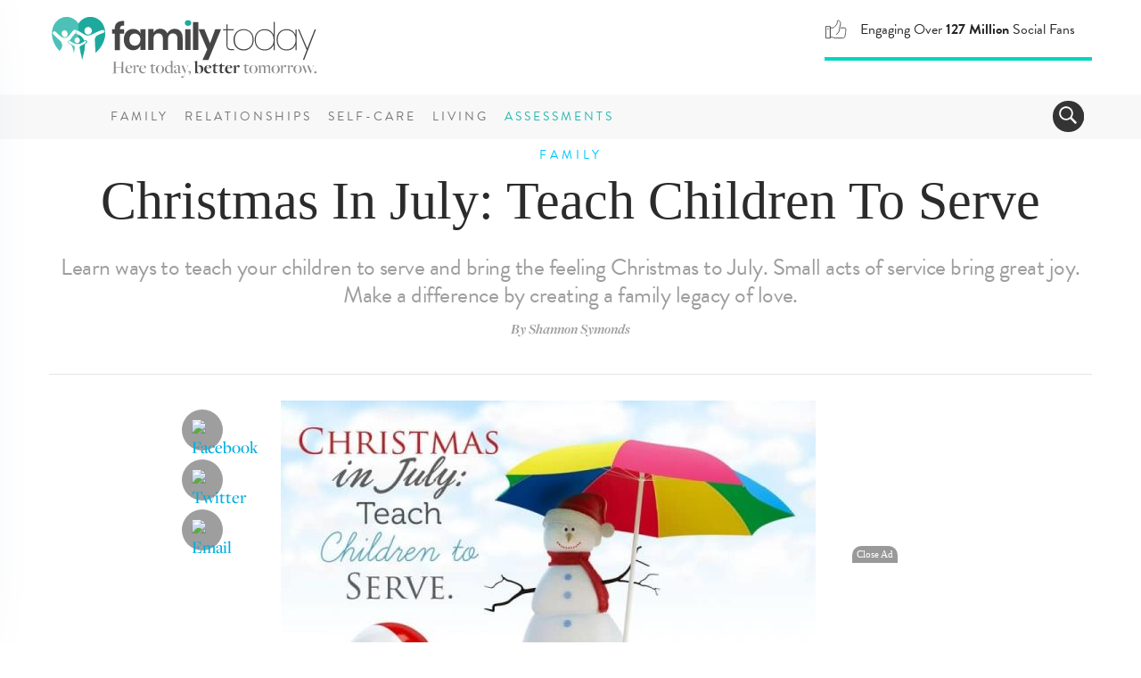

--- FILE ---
content_type: application/javascript
request_url: https://www.familytoday.com/wp-content/themes/familytoday-twentynineteen/assets/app/dist/js/rad-navigation.5344a389.js
body_size: 632
content:
"use strict";(self["webpackChunkfamilytoday_frontend"]=self["webpackChunkfamilytoday_frontend"]||[]).push([[171],{5239:function(e,t,a){a.r(t),a.d(t,{default:function(){return f}});var l=a(821);const n={id:"familytoday-sidebar-nav"},i={class:"list-unstyled components"},s=["id","onClick"],r=["id"],d={class:"list-unstyled sidebar-sub-column"},o=["href"],c=["href"],m=(0,l.createStaticVNode)('<div class="clearfix collapse in" id="assessments-nav-menu" aria-expanded="true"><ul class="list-unstyled sidebar-sub-column"><div class="premium-badge-on-nav"><li><a href="https://www.familytoday.com/coupled">Coupled</a></li></div><div class="clearfix"></div><div class="premium-badge-on-nav"><li><a href="https://www.familytoday.com/parenteen">Parenteen</a></li></div></ul></div>',1);var u=(0,l.defineComponent)({__name:"Navigation",props:{sections:Array},setup(e){const t=e,{sections:a}=(0,l.toRefs)(t),u=function(){document.getElementById("familytoday-sidebar-nav").classList.remove("active"),document.getElementById("main-nav-overlay").style.display="none"},p=function(e){const t=document.getElementById(e+"-main"),a=document.getElementById(e+"-nav-menu");null===t||void 0===t||t.classList.toggle("collapsed"),t.hasAttribute("aria-expanded")&&"true"==t.getAttribute("aria-expanded")?t.setAttribute("aria-expanded","false"):t.setAttribute("aria-expanded","true"),null===a||void 0===a||a.classList.toggle("in"),a.hasAttribute("aria-expanded")&&"true"==a.getAttribute("aria-expanded")?a.setAttribute("aria-expanded","false"):a.setAttribute("aria-expanded","true")};return(e,t)=>((0,l.openBlock)(),(0,l.createElementBlock)("nav",n,[(0,l.createElementVNode)("div",{id:"dismiss",onClick:u}),(0,l.createElementVNode)("ul",i,[((0,l.openBlock)(!0),(0,l.createElementBlock)(l.Fragment,null,(0,l.renderList)((0,l.unref)(a),(e=>((0,l.openBlock)(),(0,l.createElementBlock)("li",{key:e},[(0,l.createElementVNode)("a",{id:e.Title.replace("-","").toLowerCase()+"-main","data-toggle":"collapse","aria-expanded":"false",class:"main-sidebar-item",onClick:t=>p(e.Title.replace("-","").toLowerCase())},(0,l.toDisplayString)(e.Title),9,s),(0,l.createElementVNode)("div",{class:"clearfix collapse",id:e.Title.replace("-","").toLowerCase()+"-nav-menu"},[(0,l.createElementVNode)("ul",d,[(0,l.createElementVNode)("li",null,[(0,l.createElementVNode)("a",{href:e.Url},(0,l.toDisplayString)(e.Title+" Home"),9,o)]),((0,l.openBlock)(!0),(0,l.createElementBlock)(l.Fragment,null,(0,l.renderList)(e.SubSections,(e=>((0,l.openBlock)(),(0,l.createElementBlock)("li",{key:e},[(0,l.createElementVNode)("a",{href:e.Url},(0,l.toDisplayString)(e.Title),9,c)])))),128))])],8,r)])))),128)),(0,l.createElementVNode)("li",null,[(0,l.createElementVNode)("a",{id:"assessments-main","data-toggle":"collapse","aria-expanded":"true",class:"main-sidebar-item",onClick:t[0]||(t[0]=e=>p("assessments"))},"Assessments"),m])])]))}});const p=u;var f=p}}]);
//# sourceMappingURL=rad-navigation.5344a389.js.map

--- FILE ---
content_type: application/javascript
request_url: https://www.familytoday.com/wp-content/themes/familytoday-twentynineteen/assets/app/dist/js/rad-site-stats.cb4adb47.js
body_size: 1833
content:
(self["webpackChunkfamilytoday_frontend"]=self["webpackChunkfamilytoday_frontend"]||[]).push([[742],{3720:function(e,t,n){"use strict";n.r(t);var r=n(8081),a=n.n(r),o=n(3645),s=n.n(o),i=s()(a());i.push([e.id,".v-enter-active,.v-leave-active{transition:opacity 2.3s ease}.v-enter-from,.v-leave-to{opacity:0}",""]),t["default"]=i},3645:function(e){"use strict";e.exports=function(e){var t=[];return t.toString=function(){return this.map((function(t){var n="",r="undefined"!==typeof t[5];return t[4]&&(n+="@supports (".concat(t[4],") {")),t[2]&&(n+="@media ".concat(t[2]," {")),r&&(n+="@layer".concat(t[5].length>0?" ".concat(t[5]):""," {")),n+=e(t),r&&(n+="}"),t[2]&&(n+="}"),t[4]&&(n+="}"),n})).join("")},t.i=function(e,n,r,a,o){"string"===typeof e&&(e=[[null,e,void 0]]);var s={};if(r)for(var i=0;i<this.length;i++){var u=this[i][0];null!=u&&(s[u]=!0)}for(var c=0;c<e.length;c++){var l=[].concat(e[c]);r&&s[l[0]]||("undefined"!==typeof o&&("undefined"===typeof l[5]||(l[1]="@layer".concat(l[5].length>0?" ".concat(l[5]):""," {").concat(l[1],"}")),l[5]=o),n&&(l[2]?(l[1]="@media ".concat(l[2]," {").concat(l[1],"}"),l[2]=n):l[2]=n),a&&(l[4]?(l[1]="@supports (".concat(l[4],") {").concat(l[1],"}"),l[4]=a):l[4]="".concat(a)),t.push(l))}},t}},8081:function(e){"use strict";e.exports=function(e){return e[1]}},7551:function(e,t,n){"use strict";n.r(t),n.d(t,{default:function(){return c}});var r=n(821),a=n(1947);const o={class:"stats-animation-wrapper"},s={class:"stats-rotator"};var i=(0,r.defineComponent)({__name:"SiteStats",props:{numberOfStats:Number},setup(e){const t=e,{numberOfStats:n}=(0,r.toRefs)(t),i=(0,a.wL)(),u=(0,r.ref)(1);return setInterval((()=>{let e=u.value;document.getElementsByClassName(`stat0${e}`)[0].innerHTML="",e++,e>(null===n||void 0===n?void 0:n.value)&&(e=1),u.value=e,i.debug("moving to new stat",u.value)}),9e3),(e,t)=>((0,r.openBlock)(),(0,r.createElementBlock)("div",o,[(0,r.createElementVNode)("div",s,[(0,r.createVNode)(r.Transition,null,{default:(0,r.withCtx)((()=>[(0,r.renderSlot)(e.$slots,"stat0"+u.value)])),_:3})])]))}});n(8538);const u=i;var c=u},8538:function(e,t,n){var r=n(3720);r.__esModule&&(r=r.default),"string"===typeof r&&(r=[[e.id,r,""]]),r.locals&&(e.exports=r.locals);var a=n(4402).Z;a("a7a032b4",r,!0,{sourceMap:!1,shadowMode:!1})},4402:function(e,t,n){"use strict";function r(e,t){for(var n=[],r={},a=0;a<t.length;a++){var o=t[a],s=o[0],i=o[1],u=o[2],c=o[3],l={id:e+":"+a,css:i,media:u,sourceMap:c};r[s]?r[s].parts.push(l):n.push(r[s]={id:s,parts:[l]})}return n}n.d(t,{Z:function(){return v}});var a="undefined"!==typeof document;if("undefined"!==typeof DEBUG&&DEBUG&&!a)throw new Error("vue-style-loader cannot be used in a non-browser environment. Use { target: 'node' } in your Webpack config to indicate a server-rendering environment.");var o={},s=a&&(document.head||document.getElementsByTagName("head")[0]),i=null,u=0,c=!1,l=function(){},d=null,f="data-vue-ssr-id",p="undefined"!==typeof navigator&&/msie [6-9]\b/.test(navigator.userAgent.toLowerCase());function v(e,t,n,a){c=n,d=a||{};var s=r(e,t);return h(s),function(t){for(var n=[],a=0;a<s.length;a++){var i=s[a],u=o[i.id];u.refs--,n.push(u)}t?(s=r(e,t),h(s)):s=[];for(a=0;a<n.length;a++){u=n[a];if(0===u.refs){for(var c=0;c<u.parts.length;c++)u.parts[c]();delete o[u.id]}}}}function h(e){for(var t=0;t<e.length;t++){var n=e[t],r=o[n.id];if(r){r.refs++;for(var a=0;a<r.parts.length;a++)r.parts[a](n.parts[a]);for(;a<n.parts.length;a++)r.parts.push(g(n.parts[a]));r.parts.length>n.parts.length&&(r.parts.length=n.parts.length)}else{var s=[];for(a=0;a<n.parts.length;a++)s.push(g(n.parts[a]));o[n.id]={id:n.id,refs:1,parts:s}}}}function m(){var e=document.createElement("style");return e.type="text/css",s.appendChild(e),e}function g(e){var t,n,r=document.querySelector("style["+f+'~="'+e.id+'"]');if(r){if(c)return l;r.parentNode.removeChild(r)}if(p){var a=u++;r=i||(i=m()),t=b.bind(null,r,a,!1),n=b.bind(null,r,a,!0)}else r=m(),t=C.bind(null,r),n=function(){r.parentNode.removeChild(r)};return t(e),function(r){if(r){if(r.css===e.css&&r.media===e.media&&r.sourceMap===e.sourceMap)return;t(e=r)}else n()}}var y=function(){var e=[];return function(t,n){return e[t]=n,e.filter(Boolean).join("\n")}}();function b(e,t,n,r){var a=n?"":r.css;if(e.styleSheet)e.styleSheet.cssText=y(t,a);else{var o=document.createTextNode(a),s=e.childNodes;s[t]&&e.removeChild(s[t]),s.length?e.insertBefore(o,s[t]):e.appendChild(o)}}function C(e,t){var n=t.css,r=t.media,a=t.sourceMap;if(r&&e.setAttribute("media",r),d.ssrId&&e.setAttribute(f,t.id),a&&(n+="\n/*# sourceURL="+a.sources[0]+" */",n+="\n/*# sourceMappingURL=data:application/json;base64,"+btoa(unescape(encodeURIComponent(JSON.stringify(a))))+" */"),e.styleSheet)e.styleSheet.cssText=n;else{while(e.firstChild)e.removeChild(e.firstChild);e.appendChild(document.createTextNode(n))}}}}]);
//# sourceMappingURL=rad-site-stats.cb4adb47.js.map